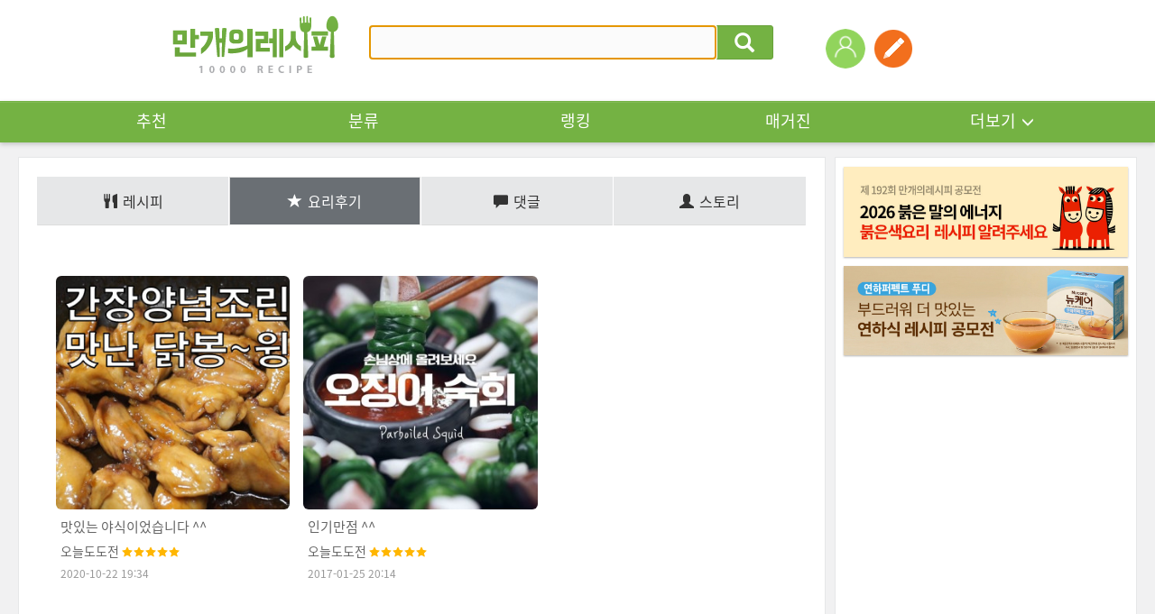

--- FILE ---
content_type: text/html; charset=UTF-8
request_url: https://gu.bizspring.net/p.php?guuid=da24316d50da5a230797509e33a25029&domain=www.10000recipe.com&callback=bizSpring_callback_15180
body_size: 221
content:
bizSpring_callback_15180("rU2Y0a0I6dQ6ZKqOrYzfx5wgFV3FDdd47g27q2Qx")

--- FILE ---
content_type: text/html; charset=utf-8
request_url: https://www.google.com/recaptcha/api2/aframe
body_size: 269
content:
<!DOCTYPE HTML><html><head><meta http-equiv="content-type" content="text/html; charset=UTF-8"></head><body><script nonce="whIGzS6dvARzb0Pzxmzjzw">/** Anti-fraud and anti-abuse applications only. See google.com/recaptcha */ try{var clients={'sodar':'https://pagead2.googlesyndication.com/pagead/sodar?'};window.addEventListener("message",function(a){try{if(a.source===window.parent){var b=JSON.parse(a.data);var c=clients[b['id']];if(c){var d=document.createElement('img');d.src=c+b['params']+'&rc='+(localStorage.getItem("rc::a")?sessionStorage.getItem("rc::b"):"");window.document.body.appendChild(d);sessionStorage.setItem("rc::e",parseInt(sessionStorage.getItem("rc::e")||0)+1);localStorage.setItem("rc::h",'1768849453561');}}}catch(b){}});window.parent.postMessage("_grecaptcha_ready", "*");}catch(b){}</script></body></html>

--- FILE ---
content_type: application/javascript; charset=utf-8
request_url: https://fundingchoicesmessages.google.com/f/AGSKWxWZ0MJ3QRl7963QyTiC83KmElkPj900D7w3JNX5HoKJLGbiq0mDP9QurAnxY4QQqiUwKdhLPT6uA8lG_PtvfHTD6eCt47-p_r_rptfFWgAmIm31a50FNDZfi752FpjJ-vIyFVK8A8FfQPXXCLHMTo9PIDxP79gc-6EQAG2eo6YR3ZFDz-JQTLhJMBDp/__ad_serving./600x90./googima.js=728x90_/oas/oas-
body_size: -1290
content:
window['8171ac55-98e1-4d87-8ef7-7a9f29b37f37'] = true;